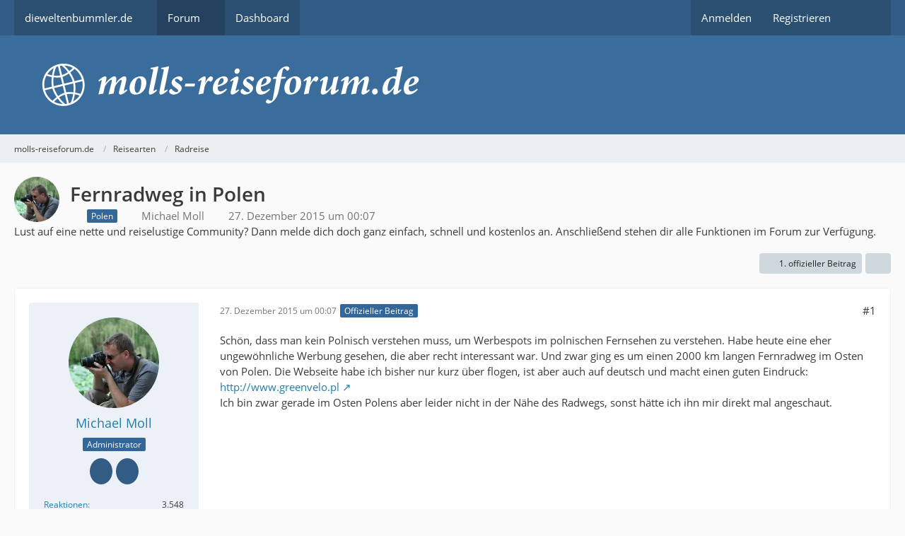

--- FILE ---
content_type: text/html; charset=UTF-8
request_url: https://www.dieweltenbummler.de/Forum/thread/1489-fernradweg-in-polen/
body_size: 10673
content:









<!DOCTYPE html>
<html
	dir="ltr"
	lang="de"
	data-color-scheme="system"
>

<head>
	<meta charset="utf-8">
		
	<title>Fernradweg in Polen - Radreise - molls-reiseforum.de</title>
	
	<meta name="viewport" content="width=device-width, initial-scale=1">
<meta name="format-detection" content="telephone=no">
<meta name="description" content="Schön, dass man kein Polnisch verstehen muss, um Werbespots im polnischen Fernsehen zu verstehen. Habe heute eine eher ungewöhnliche Werbung gesehen, die aber recht interessant war. Und zwar ging es um einen 2000 km langen Fernradweg im Osten von Polen.…">
<meta property="og:site_name" content="molls-reiseforum.de">
<meta property="og:image" content="https://www.dieweltenbummler.de/Forum/fb-titel.jpg">
<meta property="fb:app_id" content="893227934076640">
<meta property="og:title" content="Fernradweg in Polen - molls-reiseforum.de">
<meta property="og:url" content="https://www.dieweltenbummler.de/Forum/thread/1489-fernradweg-in-polen/">
<meta property="og:type" content="article">
<meta property="og:description" content="Schön, dass man kein Polnisch verstehen muss, um Werbespots im polnischen Fernsehen zu verstehen. Habe heute eine eher ungewöhnliche Werbung gesehen, die aber recht interessant war. Und zwar ging es um einen 2000 km langen Fernradweg im Osten von Polen.…">
<meta name="keywords" content="Polen, Radreise, Radweg, Fernradweg">

<!-- Stylesheets -->
<link rel="stylesheet" type="text/css" href="https://www.dieweltenbummler.de/Forum/wcf/style/style-4.css?m=1766834101"><link rel="preload" href="https://www.dieweltenbummler.de/Forum/wcf/font/families/Open%20Sans/OpenSans-Regular.woff2?v=1614334343" as="font" crossorigin>

<meta name="timezone" content="Europe/Berlin">


<script data-cfasync="false">
	var WCF_PATH = 'https://www.dieweltenbummler.de/Forum/wcf/';
	var WSC_API_URL = 'https://www.dieweltenbummler.de/Forum/wcf/';
	var WSC_RPC_API_URL = 'https://www.dieweltenbummler.de/Forum/wcf/api/rpc/';
	
	var LANGUAGE_ID = 1;
	var LANGUAGE_USE_INFORMAL_VARIANT = true;
	var TIME_NOW = 1768651761;
	var LAST_UPDATE_TIME = 1766826131;
	var ENABLE_DEBUG_MODE = false;
	var ENABLE_PRODUCTION_DEBUG_MODE = true;
	var ENABLE_DEVELOPER_TOOLS = false;
	var PAGE_TITLE = 'molls-reiseforum.de';
	
	var REACTION_TYPES = {"1":{"title":"Gef\u00e4llt mir","renderedIcon":"<img\n\tsrc=\"https:\/\/www.dieweltenbummler.de\/Forum\/wcf\/images\/reaction\/1-thumbsUp.svg\"\n\talt=\"Gef\u00e4llt mir\"\n\tclass=\"reactionType\"\n\tdata-reaction-type-id=\"1\"\n>","iconPath":"https:\/\/www.dieweltenbummler.de\/Forum\/wcf\/images\/reaction\/1-thumbsUp.svg","showOrder":1,"reactionTypeID":1,"isAssignable":1},"2":{"title":"Danke","renderedIcon":"<img\n\tsrc=\"https:\/\/www.dieweltenbummler.de\/Forum\/wcf\/images\/reaction\/thanks.svg\"\n\talt=\"Danke\"\n\tclass=\"reactionType\"\n\tdata-reaction-type-id=\"2\"\n>","iconPath":"https:\/\/www.dieweltenbummler.de\/Forum\/wcf\/images\/reaction\/thanks.svg","showOrder":2,"reactionTypeID":2,"isAssignable":1},"3":{"title":"Haha","renderedIcon":"<img\n\tsrc=\"https:\/\/www.dieweltenbummler.de\/Forum\/wcf\/images\/reaction\/haha.svg\"\n\talt=\"Haha\"\n\tclass=\"reactionType\"\n\tdata-reaction-type-id=\"3\"\n>","iconPath":"https:\/\/www.dieweltenbummler.de\/Forum\/wcf\/images\/reaction\/haha.svg","showOrder":3,"reactionTypeID":3,"isAssignable":0},"4":{"title":"Verwirrend","renderedIcon":"<img\n\tsrc=\"https:\/\/www.dieweltenbummler.de\/Forum\/wcf\/images\/reaction\/confused.svg\"\n\talt=\"Verwirrend\"\n\tclass=\"reactionType\"\n\tdata-reaction-type-id=\"4\"\n>","iconPath":"https:\/\/www.dieweltenbummler.de\/Forum\/wcf\/images\/reaction\/confused.svg","showOrder":4,"reactionTypeID":4,"isAssignable":0},"5":{"title":"Traurig","renderedIcon":"<img\n\tsrc=\"https:\/\/www.dieweltenbummler.de\/Forum\/wcf\/images\/reaction\/sad.svg\"\n\talt=\"Traurig\"\n\tclass=\"reactionType\"\n\tdata-reaction-type-id=\"5\"\n>","iconPath":"https:\/\/www.dieweltenbummler.de\/Forum\/wcf\/images\/reaction\/sad.svg","showOrder":5,"reactionTypeID":5,"isAssignable":0}};
	
	
		{
		const colorScheme = matchMedia("(prefers-color-scheme: dark)").matches ? "dark" : "light";
		document.documentElement.dataset.colorScheme = colorScheme;
	}
	</script>

<script data-cfasync="false" src="https://www.dieweltenbummler.de/Forum/wcf/js/WoltLabSuite/WebComponent.min.js?v=1766826131"></script>
<script data-cfasync="false" src="https://www.dieweltenbummler.de/Forum/wcf/js/preload/de.preload.js?v=1766826131"></script>

<script data-cfasync="false" src="https://www.dieweltenbummler.de/Forum/wcf/js/WoltLabSuite.Core.tiny.min.js?v=1766826131"></script>
<script data-cfasync="false">
requirejs.config({
	baseUrl: 'https://www.dieweltenbummler.de/Forum/wcf/js',
	urlArgs: 't=1766826131'
	
});

window.addEventListener('pageshow', function(event) {
	if (event.persisted) {
		window.location.reload();
	}
});

</script>











<script data-cfasync="false" src="https://www.dieweltenbummler.de/Forum/wcf/js/WoltLabSuite.Forum.tiny.min.js?v=1766826131"></script>


<noscript>
	<style>
		.jsOnly {
			display: none !important;
		}
		
		.noJsOnly {
			display: block !important;
		}
	</style>
</noscript>



	
	
	<script type="application/ld+json">
{
"@context": "http://schema.org",
"@type": "WebSite",
"url": "https:\/\/www.dieweltenbummler.de\/Forum\/",
"potentialAction": {
"@type": "SearchAction",
"target": "https:\/\/www.dieweltenbummler.de\/Forum\/wcf\/search\/?q={search_term_string}",
"query-input": "required name=search_term_string"
}
}
</script>
<link rel="apple-touch-icon" sizes="180x180" href="https://www.dieweltenbummler.de/Forum/wcf/images/style-4/apple-touch-icon.png">
<link rel="manifest" href="https://www.dieweltenbummler.de/Forum/wcf/images/style-4/manifest-1.json">
<link rel="icon" type="image/png" sizes="48x48" href="https://www.dieweltenbummler.de/Forum/wcf/images/style-4/favicon-48x48.png">
<meta name="msapplication-config" content="https://www.dieweltenbummler.de/Forum/wcf/images/style-4/browserconfig.xml">
<meta name="theme-color" content="#3a6d9c">
<script>
	{
		document.querySelector('meta[name="theme-color"]').content = window.getComputedStyle(document.documentElement).getPropertyValue("--wcfPageThemeColor");
	}
</script>

	
			<link rel="canonical" href="https://www.dieweltenbummler.de/Forum/thread/1489-fernradweg-in-polen/">
		
					
			<script type="application/ld+json">
			{
				"@context": "http://schema.org",
				"@type": "Question",
				"name": "Fernradweg in Polen",
				"upvoteCount": "1",
				"text": "Sch\u00f6n, dass man kein Polnisch verstehen muss, um Werbespots im polnischen Fernsehen zu verstehen. Habe heute eine eher ungew\u00f6hnliche Werbung gesehen, die aber recht interessant war. Und zwar ging es um einen 2000 km langen Fernradweg im Osten von Polen. Die Webseite habe ich bisher nur kurz \u00fcber flogen, ist aber auch auf deutsch und macht einen guten Eindruck: http:\/\/www.greenvelo.pl\nIch bin zwar gerade im Osten Polens aber leider nicht in der N\u00e4he des Radwegs, sonst h\u00e4tte ich ihn mir direkt mal angeschaut.",
				"datePublished": "2015-12-27T00:07:07+01:00",
				"author": {
					"@type": "Person",
					"name": "Michael Moll"											,"url": "https:\/\/www.dieweltenbummler.de\/Forum\/wcf\/user\/2-michael-moll\/"									},
				"answerCount": "0"			}
		</script>
		</head>

<body id="tpl_wbb_thread"
	itemscope itemtype="http://schema.org/WebPage" itemid="https://www.dieweltenbummler.de/Forum/thread/1489-fernradweg-in-polen/"	data-template="thread" data-application="wbb" data-page-id="46" data-page-identifier="com.woltlab.wbb.Thread"	data-board-id="39" data-thread-id="1489"	class="">

<span id="top"></span>

<div id="pageContainer" class="pageContainer">
	
	
	<div id="pageHeaderContainer" class="pageHeaderContainer">
	<header id="pageHeader" class="pageHeader">
		<div id="pageHeaderPanel" class="pageHeaderPanel">
			<div class="layoutBoundary">
				<div class="box mainMenu" data-box-identifier="com.woltlab.wcf.MainMenu">
			
		
	<div class="boxContent">
		<nav aria-label="Hauptmenü">
	<ol class="boxMenu">
		
		
					<li class=" boxMenuHasChildren" data-identifier="com.woltlab.wcf.generic17">
				<a href="https://www.dieweltenbummler.de" class="boxMenuLink">
					<span class="boxMenuLinkTitle">dieweltenbummler.de</span>
																<fa-icon size="16" name="caret-down" solid></fa-icon>
									</a>
				
				<ol class="boxMenuDepth1">				
									<li class="" data-identifier="com.woltlab.wcf.generic19">
				<a href="https://www.dieweltenbummler.de/wohnmobilstellplatz-nordkirchen" class="boxMenuLink">
					<span class="boxMenuLinkTitle">Wohnmobilstellplatz Nordkirchen</span>
														</a>
				
				</li>				
									<li class="" data-identifier="com.woltlab.wcf.generic18">
				<a href="https://www.dieweltenbummler.de/pingu" class="boxMenuLink">
					<span class="boxMenuLinkTitle">Pingu</span>
														</a>
				
				</li>				
									</ol></li>									<li class="active boxMenuHasChildren" data-identifier="com.woltlab.wbb.BoardList">
				<a href="https://www.dieweltenbummler.de/Forum/" class="boxMenuLink" aria-current="page">
					<span class="boxMenuLinkTitle">Forum</span>
																<fa-icon size="16" name="caret-down" solid></fa-icon>
									</a>
				
				<ol class="boxMenuDepth1">				
									<li class="" data-identifier="com.woltlab.wbb.UnresolvedThreadList">
				<a href="https://www.dieweltenbummler.de/Forum/unresolved-thread-list/" class="boxMenuLink">
					<span class="boxMenuLinkTitle">Unerledigte Themen</span>
														</a>
				
				</li>				
									</ol></li>									<li class="" data-identifier="com.woltlab.wcf.Dashboard">
				<a href="https://www.dieweltenbummler.de/Forum/wcf/dashboard/" class="boxMenuLink">
					<span class="boxMenuLinkTitle">Dashboard</span>
														</a>
				
				</li>				
																	
		
	</ol>
</nav>	</div>
</div><button type="button" class="pageHeaderMenuMobile" aria-expanded="false" aria-label="Menü">
	<span class="pageHeaderMenuMobileInactive">
		<fa-icon size="32" name="bars"></fa-icon>
	</span>
	<span class="pageHeaderMenuMobileActive">
		<fa-icon size="32" name="xmark"></fa-icon>
	</span>
</button>
				
				<nav id="topMenu" class="userPanel">
	<ul class="userPanelItems">
								<li id="userLogin">
				<a
					class="loginLink"
					href="https://www.dieweltenbummler.de/Forum/wcf/login/?url=https%3A%2F%2Fwww.dieweltenbummler.de%2FForum%2Fthread%2F1489-fernradweg-in-polen%2F"
					rel="nofollow"
				>Anmelden</a>
			</li>
							<li id="userRegistration">
					<a
						class="registrationLink"
						href="https://www.dieweltenbummler.de/Forum/wcf/register/"
						rel="nofollow"
					>Registrieren</a>
				</li>
							
								
							
		<!-- page search -->
		<li>
			<a href="https://www.dieweltenbummler.de/Forum/wcf/search/" id="userPanelSearchButton" class="jsTooltip" title="Suche"><fa-icon size="32" name="magnifying-glass"></fa-icon> <span>Suche</span></a>
		</li>
	</ul>
</nav>
	<a
		href="https://www.dieweltenbummler.de/Forum/wcf/login/?url=https%3A%2F%2Fwww.dieweltenbummler.de%2FForum%2Fthread%2F1489-fernradweg-in-polen%2F"
		class="userPanelLoginLink jsTooltip"
		title="Anmelden"
		rel="nofollow"
	>
		<fa-icon size="32" name="arrow-right-to-bracket"></fa-icon>
	</a>
			</div>
		</div>
		
		<div id="pageHeaderFacade" class="pageHeaderFacade">
			<div class="layoutBoundary">
				<div id="pageHeaderLogo" class="pageHeaderLogo">
		
	<a href="https://www.dieweltenbummler.de/Forum/" aria-label="molls-reiseforum.de">
		<img src="https://www.dieweltenbummler.de/Forum/wcf/images/style-4/pageLogo.png" alt="" class="pageHeaderLogoLarge" height="60" width="1025" loading="eager">
		<img src="https://www.dieweltenbummler.de/Forum/wcf/images/style-4/pageLogoMobile.png" alt="" class="pageHeaderLogoSmall" height="128" width="204" loading="eager">
		
		
	</a>
</div>
				
					

					
		
			
	
<button type="button" id="pageHeaderSearchMobile" class="pageHeaderSearchMobile" aria-expanded="false" aria-label="Suche">
	<fa-icon size="32" name="magnifying-glass"></fa-icon>
</button>

<div id="pageHeaderSearch" class="pageHeaderSearch">
	<form method="post" action="https://www.dieweltenbummler.de/Forum/wcf/search/">
		<div id="pageHeaderSearchInputContainer" class="pageHeaderSearchInputContainer">
			<div class="pageHeaderSearchType dropdown">
				<a href="#" class="button dropdownToggle" id="pageHeaderSearchTypeSelect">
					<span class="pageHeaderSearchTypeLabel">Dieses Thema</span>
					<fa-icon size="16" name="caret-down" solid></fa-icon>
				</a>
				<ul class="dropdownMenu">
					<li><a href="#" data-extended-link="https://www.dieweltenbummler.de/Forum/wcf/search/?extended=1" data-object-type="everywhere">Alles</a></li>
					<li class="dropdownDivider"></li>
					
											<li><a href="#" data-extended-link="https://www.dieweltenbummler.de/Forum/wcf/search/?extended=1&amp;type=com.woltlab.wbb.post" data-object-type="com.woltlab.wbb.post" data-parameters='{ "threadID": 1489 }'>Dieses Thema</a></li>		<li><a href="#" data-extended-link="https://www.dieweltenbummler.de/Forum/wcf/search/?extended=1&amp;type=com.woltlab.wbb.post" data-object-type="com.woltlab.wbb.post" data-parameters='{ "boardID": 39 }'>Dieses Forum</a></li>
						
						<li class="dropdownDivider"></li>
					
					
																													<li><a href="#" data-extended-link="https://www.dieweltenbummler.de/Forum/wcf/search/?type=com.woltlab.wbb.post&amp;extended=1" data-object-type="com.woltlab.wbb.post">Forum</a></li>
																								<li><a href="#" data-extended-link="https://www.dieweltenbummler.de/Forum/wcf/search/?type=com.woltlab.wcf.article&amp;extended=1" data-object-type="com.woltlab.wcf.article">Artikel</a></li>
																								<li><a href="#" data-extended-link="https://www.dieweltenbummler.de/Forum/wcf/search/?type=com.woltlab.wcf.page&amp;extended=1" data-object-type="com.woltlab.wcf.page">Seiten</a></li>
																
					<li class="dropdownDivider"></li>
					<li><a class="pageHeaderSearchExtendedLink" href="https://www.dieweltenbummler.de/Forum/wcf/search/?extended=1">Erweiterte Suche</a></li>
				</ul>
			</div>
			
			<input type="search" name="q" id="pageHeaderSearchInput" class="pageHeaderSearchInput" placeholder="Suchbegriff eingeben" autocomplete="off" value="">
			
			<button type="submit" class="pageHeaderSearchInputButton button" title="Suche">
				<fa-icon size="16" name="magnifying-glass"></fa-icon>
			</button>
			
			<div id="pageHeaderSearchParameters"></div>
			
					</div>
	</form>
</div>

	
			</div>
		</div>
	</header>
	
	
</div>
	
	
	
	
	
	<div class="pageNavigation">
	<div class="layoutBoundary">
			<nav class="breadcrumbs" aria-label="Verlaufsnavigation">
		<ol class="breadcrumbs__list" itemprop="breadcrumb" itemscope itemtype="http://schema.org/BreadcrumbList">
			<li class="breadcrumbs__item" title="molls-reiseforum.de" itemprop="itemListElement" itemscope itemtype="http://schema.org/ListItem">
							<a class="breadcrumbs__link" href="https://www.dieweltenbummler.de/Forum/" itemprop="item">
																<span class="breadcrumbs__title" itemprop="name">molls-reiseforum.de</span>
							</a>
															<meta itemprop="position" content="1">
																					</li>
														
											<li class="breadcrumbs__item" title="Reisearten" itemprop="itemListElement" itemscope itemtype="http://schema.org/ListItem">
							<a class="breadcrumbs__link" href="https://www.dieweltenbummler.de/Forum/board/10-reisearten/" itemprop="item">
																<span class="breadcrumbs__title" itemprop="name">Reisearten</span>
							</a>
															<meta itemprop="position" content="2">
																					</li>
														
											<li class="breadcrumbs__item" title="Radreise" itemprop="itemListElement" itemscope itemtype="http://schema.org/ListItem">
							<a class="breadcrumbs__link" href="https://www.dieweltenbummler.de/Forum/board/39-radreise/" itemprop="item">
																	<span class="breadcrumbs__parent_indicator">
										<fa-icon size="16" name="arrow-left-long"></fa-icon>
									</span>
																<span class="breadcrumbs__title" itemprop="name">Radreise</span>
							</a>
															<meta itemprop="position" content="3">
																					</li>
		</ol>
	</nav>
	</div>
</div>
	
	
	
	<section id="main" class="main" role="main" 	itemprop="mainEntity" itemscope itemtype="http://schema.org/DiscussionForumPosting"
	itemid="https://www.dieweltenbummler.de/Forum/thread/1489-fernradweg-in-polen/#post6622"
>
		<div class="layoutBoundary">
			

						
			<div id="content" class="content">
								
																<header class="contentHeader messageGroupContentHeader wbbThread" data-thread-id="1489" data-is-closed="0" data-is-deleted="0" data-is-disabled="0" data-is-sticky="0" data-is-announcement="0" data-is-link="0">
		<div class="contentHeaderIcon">
			<img src="https://www.dieweltenbummler.de/Forum/wcf/images/avatars/a0/288-a0cea86de85cae6e0c9ae803c8f947507fc98561.webp" width="64" height="64" alt="" class="userAvatarImage" loading="lazy">
															
		</div>

		<div class="contentHeaderTitle">
			<h1 class="contentTitle" itemprop="name headline">Fernradweg in Polen</h1>
			<ul class="inlineList contentHeaderMetaData">
				

									<li>
						<fa-icon size="16" name="tags"></fa-icon>
						<ul class="labelList">
							<li><span class="badge label blue">Polen</span></li>
						</ul>
					</li>
				

									<li>
						<fa-icon size="16" name="user"></fa-icon>
						<a href="https://www.dieweltenbummler.de/Forum/wcf/user/2-michael-moll/" data-object-id="2" class="userLink">Michael Moll</a>					</li>
				
				<li>
					<fa-icon size="16" name="clock"></fa-icon>
					<a href="https://www.dieweltenbummler.de/Forum/thread/1489-fernradweg-in-polen/"><woltlab-core-date-time date="2015-12-26T23:07:07+00:00">27. Dezember 2015 um 00:07</woltlab-core-date-time></a>
				</li>

				
				
				
			</ul>

			<meta itemprop="url" content="https://www.dieweltenbummler.de/Forum/thread/1489-fernradweg-in-polen/">
			<meta itemprop="commentCount" content="0">
					</div>

		
	</header>
													
				
	<div class="userNotice">
			
		
		
					
			<woltlab-core-notice type="info" class="notice">
												
						Lust auf eine nette und reiselustige Community? Dann melde dich doch ganz einfach, schnell und kostenlos an. Anschließend stehen dir alle Funktionen im Forum zur Verfügung.					</woltlab-core-notice>
		
		
	
	
	
	</div>
				
				
				
				

				




	<div class="contentInteraction">
		
					<div class="contentInteractionButtonContainer">
									<div class="contentInteractionButtons">
						<a href="https://www.dieweltenbummler.de/Forum/thread/1489-fernradweg-in-polen/?postID=6622#post6622" class="contentInteractionButton button small"><fa-icon size="16" name="arrow-right"></fa-icon> <span>1. offizieller Beitrag</span></a>					</div>
				
									 <div class="contentInteractionShareButton">
						<button type="button" class="button small wsShareButton jsTooltip" title="Teilen" data-link="https://www.dieweltenbummler.de/Forum/thread/1489-fernradweg-in-polen/" data-link-title="Fernradweg in Polen" data-bbcode="[thread]1489[/thread]">
		<fa-icon size="16" name="share-nodes"></fa-icon>
	</button>					</div>
				
							</div>
			</div>


	<div class="section">
		<ul
			class="wbbThreadPostList messageList jsClipboardContainer"
			data-is-last-page="true"
			data-last-post-time="1451171227"
			data-page-no="1"
			data-type="com.woltlab.wbb.post"
		>
							



			
		
		
		
	
	
			<li
			id="post6622"
			class="
				anchorFixedHeader
				messageGroupStarter								wbbPostOfficial			"
		>
			<article class="wbbPost message messageSidebarOrientationLeft jsClipboardObject jsMessage userOnlineGroupMarking4"
				data-post-id="6622" data-can-edit="0" data-can-edit-inline="0"
				data-is-closed="0" data-is-deleted="0" data-is-disabled="0"
								data-object-id="6622" data-object-type="com.woltlab.wbb.likeablePost" data-user-id="2"											>
				<meta itemprop="datePublished" content="2015-12-27T00:07:07+01:00">
													 
	
<aside role="presentation" class="messageSidebar member" itemprop="author" itemscope itemtype="http://schema.org/Person">
	<div class="messageAuthor">
		
		
								
							<div class="userAvatar">
					<a href="https://www.dieweltenbummler.de/Forum/wcf/user/2-michael-moll/" aria-hidden="true" tabindex="-1"><img src="https://www.dieweltenbummler.de/Forum/wcf/images/avatars/a0/288-a0cea86de85cae6e0c9ae803c8f947507fc98561.webp" width="128" height="128" alt="" class="userAvatarImage" loading="lazy"></a>					
									</div>
						
			<div class="messageAuthorContainer">
				<a href="https://www.dieweltenbummler.de/Forum/wcf/user/2-michael-moll/" class="username userLink" data-object-id="2" itemprop="url">
					<span itemprop="name">Michael Moll</span>
				</a>
														
					
							</div>
			
												<div class="userTitle">
						<span class="badge userTitleBadge blue">Administrator</span>
					</div>
				
				
							
							<div class="specialTrophyContainer">
					<ul>
													<li><a href="https://www.dieweltenbummler.de/Forum/wcf/trophy/3-mehr-als-10-jahre-dabei/"><span
	class="trophyIcon jsTooltip"
	style="color: rgb(255, 255, 255); background-color: rgb(50, 92, 132)"
	data-trophy-id="3"
	title="Mehr als 10 Jahre dabei">
	<fa-icon size="32" name="certificate"></fa-icon></span></a></li>
													<li><a href="https://www.dieweltenbummler.de/Forum/wcf/trophy/6-mehr-als-1000-beitr%C3%A4ge/"><span
	class="trophyIcon jsTooltip"
	style="color: rgba(255, 255, 255, 1); background-color: rgba(50, 92, 132, 1)"
	data-trophy-id="6"
	title="Mehr als 1000 Beiträge">
	<fa-icon size="32" name="trophy"></fa-icon></span></a></li>
											</ul>
				</div>
						</div>
	
			
		
									<div class="userCredits">
					<dl class="plain dataList">
						<dt><a href="https://www.dieweltenbummler.de/Forum/wcf/user/2-michael-moll/#likes" class="jsTooltip" title="Erhaltene Reaktionen von Michael Moll">Reaktionen</a></dt>
								<dd>3.548</dd>
														
															<dt><a href="#" class="activityPointsDisplay jsTooltip" title="Punkte von Michael Moll anzeigen" data-user-id="2">Punkte</a></dt>
								<dd>63.563</dd>
														
															<dt><a href="#" class="trophyPoints jsTooltip userTrophyOverlayList" data-user-id="2" title="Trophäen von Michael Moll anzeigen">Trophäen</a></dt>
								<dd>2</dd>
														
														
								<dt><a href="https://www.dieweltenbummler.de/Forum/user-post-list/2-michael-moll/" title="Beiträge von Michael Moll" class="jsTooltip">Beiträge</a></dt>
	<dd>10.555</dd>
					</dl>
				</div>
			
				
		
	</aside>
				
				<div class="messageContent">
					<header class="messageHeader">
						<div class="messageHeaderBox">
							<ul class="messageHeaderMetaData">
								<li><a href="https://www.dieweltenbummler.de/Forum/thread/1489-fernradweg-in-polen/?postID=6622#post6622" rel="nofollow" class="permalink messagePublicationTime"><woltlab-core-date-time date="2015-12-26T23:07:07+00:00">27. Dezember 2015 um 00:07</woltlab-core-date-time></a></li>
								
								
							</ul>
							
							<ul class="messageStatus">
																																								<li><span class="badge label blue jsIconOfficial">Offizieller Beitrag</span></li>								
								
							</ul>
						</div>
						
						<ul class="messageQuickOptions">
															
														
															<li>
									<a href="https://www.dieweltenbummler.de/Forum/thread/1489-fernradweg-in-polen/?postID=6622#post6622" rel="nofollow" class="jsTooltip wsShareButton" title="Teilen" data-link-title="Fernradweg in Polen">#1</a>
								</li>
														
														
							
						</ul>
						
						
					</header>
					
					<div class="messageBody">
												
												
						
						
						<div class="messageText" itemprop="text">
														
							<p>Schön, dass man kein Polnisch verstehen muss, um Werbespots im polnischen Fernsehen zu verstehen. Habe heute eine eher ungewöhnliche Werbung gesehen, die aber recht interessant war. Und zwar ging es um einen 2000 km langen Fernradweg im Osten von Polen. Die Webseite habe ich bisher nur kurz über flogen, ist aber auch auf deutsch und macht einen guten Eindruck: <a href="http://www.greenvelo.pl" class="externalURL" target="_blank" rel="nofollow noopener ugc">http://www.greenvelo.pl</a><br>Ich bin zwar gerade im Osten Polens aber leider nicht in der Nähe des Radwegs, sonst hätte ich ihn mir direkt mal angeschaut.</p>						</div>
						
						
					</div>
					
					<footer class="messageFooter">
												
													<div class="messageSignature">
								<div><p><a href="https://www.dieweltenbummler.de">https://www.dieweltenbummler.de</a></p></div>
							</div>
												
						
						
						<div class="messageFooterNotes">
														
														
														
														
							
						</div>
						
						<div class="messageFooterGroup">
							
																				
	<woltlab-core-reaction-summary
		data="[[1,1]]"
		object-type="com.woltlab.wbb.likeablePost"
		object-id="6622"
		selected-reaction="0"
	></woltlab-core-reaction-summary>
							
							<ul class="messageFooterButtonsExtra buttonList smallButtons jsMobileNavigationExtra">
																																																																		
							</ul>
							
							<ul class="messageFooterButtons buttonList smallButtons jsMobileNavigation">
																																								
							</ul>
						</div>

						
					</footer>
				</div>
			</article>
		</li>
		
	
	
		
		
	
	
										
					</ul>
	</div>





				
				
									<div class="boxesContentBottom">
						<div class="boxContainer">
							<section class="box boxInfo" data-box-identifier="com.woltlab.wcf.RegisterButton.content">
			
			<h2 class="boxTitle">
							Jetzt mitreden!					</h2>
		
	<div class="boxContent">
		<p>Du hast noch kein Benutzerkonto auf unserer Seite? <a href="https://www.dieweltenbummler.de/Forum/wcf/register/">Registriere dich kostenlos</a> und nimm an unserer Community teil!</p>

<div class="formSubmit">
	<a
		href="https://www.dieweltenbummler.de/Forum/wcf/register/"
		class="button buttonPrimary"
	>Benutzerkonto erstellen</a>
	<a
		href="https://www.dieweltenbummler.de/Forum/wcf/login/?url=https%3A%2F%2Fwww.dieweltenbummler.de%2FForum%2Fthread%2F1489-fernradweg-in-polen%2F"
		class="button buttonPrimary"
		rel="nofollow"
	>Anmelden</a>
</div>
	</div>
</section>
						</div>
					</div>
				
				
							</div>
			
			
		</div>
	</section>
	
	
	
			<div class="boxesFooterBoxes">
			<div class="layoutBoundary">
				<div class="boxContainer">
					<section class="box">
			<h2 class="boxTitle">Tags</h2>

			<div class="boxContent">
				<ul class="tagList">
											<li><a href="https://www.dieweltenbummler.de/Forum/wcf/tagged/40-polen/?objectType=com.woltlab.wbb.thread" class="tag jsTooltip" title="Themen mit dem Tag „Polen“">Polen</a></li>
											<li><a href="https://www.dieweltenbummler.de/Forum/wcf/tagged/635-radreise/?objectType=com.woltlab.wbb.thread" class="tag jsTooltip" title="Themen mit dem Tag „Radreise“">Radreise</a></li>
											<li><a href="https://www.dieweltenbummler.de/Forum/wcf/tagged/637-radweg/?objectType=com.woltlab.wbb.thread" class="tag jsTooltip" title="Themen mit dem Tag „Radweg“">Radweg</a></li>
											<li><a href="https://www.dieweltenbummler.de/Forum/wcf/tagged/1083-fernradweg/?objectType=com.woltlab.wbb.thread" class="tag jsTooltip" title="Themen mit dem Tag „Fernradweg“">Fernradweg</a></li>
									</ul>
			</div>
		</section>
				</div>
			</div>
		</div>
	
	
	<footer id="pageFooter" class="pageFooter">
		
					
			<div class="boxesFooter">
			<div class="layoutBoundary">
													<div class="boxContainer">
						<div class="box" data-box-identifier="com.woltlab.wcf.FooterMenu">
			
		
	<div class="boxContent">
		<nav aria-label="Footer-Menü">
	<ol class="boxMenu">
		
		
					<li class="" data-identifier="com.woltlab.wcf.PrivacyPolicy">
				<a href="https://www.dieweltenbummler.de/Forum/wcf/datenschutzerklaerung/" class="boxMenuLink">
					<span class="boxMenuLinkTitle">Datenschutzerklärung</span>
														</a>
				
				</li>				
									<li class="" data-identifier="com.woltlab.wcf.Contact">
				<a href="https://www.dieweltenbummler.de/impressum" class="boxMenuLink">
					<span class="boxMenuLinkTitle">Impressum/Kontakt</span>
														</a>
				
				</li>				
																	
		
	</ol>
</nav>	</div>
</div>
					</div>
				
			</div>
		</div>
		
			<div id="pageFooterCopyright" class="pageFooterCopyright">
			<div class="layoutBoundary">
				<div class="copyright"><a href="https://www.woltlab.com/de/" rel="nofollow" target="_blank">Community-Software: <strong>WoltLab Suite&trade; 6.1.15</strong></a></div>
			</div>
		</div>
	
</footer>
</div>



<div class="pageFooterStickyNotice">
	
	
	<noscript>
		<div class="info" role="status">
			<div class="layoutBoundary">
				<span class="javascriptDisabledWarningText">In deinem Webbrowser ist JavaScript deaktiviert. Um alle Funktionen dieser Website nutzen zu können, muss JavaScript aktiviert sein.</span>
			</div>
		</div>	
	</noscript>
</div>

<script data-cfasync="false">
	require(['Language', 'WoltLabSuite/Core/BootstrapFrontend', 'User'], function(Language, BootstrapFrontend, User) {
		
		
		User.init(
			0,
			'',
			'',
			'https://www.dieweltenbummler.de/Forum/wcf/guest-token-dialog/'
		);
		
		BootstrapFrontend.setup({
			backgroundQueue: {
				url: 'https://www.dieweltenbummler.de/Forum/wcf/background-queue-perform/',
				force: false			},
						dynamicColorScheme: true,
			endpointUserPopover: '',
			executeCronjobs: undefined,
						styleChanger: false		});
	});
</script>
<script data-cfasync="false">
	// prevent jQuery and other libraries from utilizing define()
	__require_define_amd = define.amd;
	define.amd = undefined;
</script>
<script data-cfasync="false" src="https://www.dieweltenbummler.de/Forum/wcf/js/WCF.Combined.tiny.min.js?v=1766826131"></script>
<script data-cfasync="false">
	define.amd = __require_define_amd;
	$.holdReady(true);
</script>
<script data-cfasync="false">
	WCF.User.init(
		0,
		''	);
</script>
<script data-cfasync="false" src="https://www.dieweltenbummler.de/Forum/js/WBB.tiny.min.js?v=1766826131"></script>
<script data-cfasync="false">
	$(function() {
		WCF.User.Profile.ActivityPointList.init();
		
					require(['WoltLabSuite/Core/Ui/User/Trophy/List'], function (UserTrophyList) {
				new UserTrophyList();
			});
				
		require(['WoltLabSuite/Forum/Bootstrap'], (Bootstrap) => {
	Bootstrap.setup();
});
		
			});
</script>
<script data-cfasync="false">
		var $imageViewer = null;
		$(function() {
			WCF.Language.addObject({
				'wcf.imageViewer.button.enlarge': 'Vollbild-Modus',
				'wcf.imageViewer.button.full': 'Originalversion aufrufen',
				'wcf.imageViewer.seriesIndex': '{literal}{x} von {y}{\/literal}',
				'wcf.imageViewer.counter': '{literal}Bild {x} von {y}{\/literal}',
				'wcf.imageViewer.close': 'Schließen',
				'wcf.imageViewer.enlarge': 'Bild direkt anzeigen',
				'wcf.imageViewer.next': 'Nächstes Bild',
				'wcf.imageViewer.previous': 'Vorheriges Bild'
			});
			
			$imageViewer = new WCF.ImageViewer();
		});
	</script>
<script data-cfasync="false">
		require(['WoltLabSuite/Core/Ui/Search/Page'], function(UiSearchPage) {
			UiSearchPage.init('com.woltlab.wbb.post');
		});
	</script>
<script data-cfasync="false">
			require(['WoltLabSuite/Core/Controller/Notice/Dismiss'], function(ControllerNoticeDismiss) {
				ControllerNoticeDismiss.setup();
			});
		</script>
<script data-cfasync="false">
	$(function() {
		WCF.Language.addObject({
			'wbb.post.closed': 'Beitrag wurde für Bearbeitungen gesperrt',
			'wbb.post.copy.title': 'Beiträge kopieren',
			'wbb.post.edit': 'Beitrag bearbeiten',
			'wbb.post.edit.close': 'Bearbeitung verbieten',
			'wbb.post.edit.delete': 'Löschen',
			'wbb.post.edit.delete.confirmMessage': 'Willst du diesen Beitrag wirklich endgültig löschen?',
			'wbb.post.edit.deleteCompletely': 'Endgültig löschen',
			'wbb.post.edit.enable': 'Freischalten',
			'wbb.post.edit.disable': 'Deaktivieren',
			'wbb.post.edit.merge': 'Beiträge zusammenfügen',
			'wbb.post.edit.merge.success': 'Beiträge erfolgreich zusammengefügt',
			'wbb.post.edit.open': 'Bearbeitung erlauben',
			'wbb.post.edit.restore': 'Wiederherstellen',
			'wbb.post.edit.trash.confirmMessage': 'Willst du diesen Beitrag wirklich löschen?',
			'wbb.post.edit.trash.reason': 'Grund (optional)',
			'wbb.post.ipAddress.title': 'IP-Adresse',
			'wbb.post.moderation.redirect': 'Dein Beitrag unterliegt der Moderation und wird erst nach einer Freischaltung sichtbar.',
			'wbb.post.moveToNewThread': 'In neues Thema verschieben',
			'wbb.post.official': 'Offizieller Beitrag',
			'wbb.thread.closed': 'Geschlossen',
			'wbb.thread.confirmDelete': 'Wenn du dieses Thema endgültig löschst, ist dieser Prozess nicht mehr umkehrbar. Wirklich fortfahren?',
			'wbb.thread.confirmTrash': 'Willst du dieses Thema wirklich löschen?',
			'wbb.thread.confirmTrash.reason': 'Begründung (optional)',
			'wbb.thread.edit.advanced': 'Erweitert',
			'wbb.thread.edit.close': 'Schließen',
			'wbb.thread.edit.delete': 'Endgültig löschen',
			'wbb.thread.edit.done': 'Als erledigt markieren',
			'wbb.thread.edit.enable': 'Freischalten',
			'wbb.thread.edit.disable': 'Deaktivieren',
			'wbb.thread.edit.markPosts': 'Alle Beiträge markieren',
			'wbb.thread.edit.markThread': 'Thema markieren',
			'wbb.thread.edit.move': 'Verschieben',
			'wbb.thread.edit.moveDestination.error.equalsOrigin': 'Ziel- und Quellforum sind identisch.',
			'wbb.thread.edit.open': 'Öffnen',
			'wbb.thread.edit.removeLink': 'Link entfernen',
			'wbb.thread.edit.restore': 'Wiederherstellen',
			'wbb.thread.edit.scrape': 'Nicht mehr anpinnen',
			'wbb.thread.edit.sticky': 'Anpinnen',
			'wbb.thread.edit.trash': 'Löschen',
			'wbb.thread.edit.undone': 'Als unerledigt markieren',
			'wbb.thread.edit.unmarkThread': 'Thema demarkieren',
			'wbb.thread.moved': 'Verschoben',
			'wbb.thread.newPosts': '{if $newPostsCount == 1}Einen neuen Beitrag{else}{#$newPostsCount} neue Beiträge{\/if} laden',
			'wbb.thread.sticky': 'Angepinnt',
			'wcf.global.worker.completed': 'Aufgabe abgeschlossen',
			'wcf.user.objectWatch.manageSubscription': 'Abonnement verwalten',
			'wcf.message.bbcode.code.copy': 'Inhalt kopieren',
			'wcf.message.error.editorAlreadyInUse': 'Der Editor ist bereits aktiv, beende die Bearbeitung bevor du fortfährst.',
			'wcf.message.status.deleted': 'Gelöscht',
			'wcf.message.status.disabled': 'Deaktiviert',
			'wbb.thread.edit.moveThreads': 'Themen verschieben',
			'wbb.thread.edit': 'Thema bearbeiten',
			'wcf.label.none': 'Keine Auswahl',
			'wbb.thread.done': 'Erledigt',
			'wbb.thread.undone': 'Unerledigt',
			'wbb.thread.modification.log.thread.hide.confirmMessage': 'Möchtest du wirklich den Log-Eintrag im Thema ausblenden?'
		});

									var $quoteManager = null;
		WCF.Language.addObject({
	'wcf.message.quote.insertAllQuotes': 'Alle Zitate einfügen',
	'wcf.message.quote.insertSelectedQuotes': 'Markierte Zitate einfügen',
	'wcf.message.quote.manageQuotes': 'Zitate verwalten',
	'wcf.message.quote.quoteSelected': 'Zitat speichern',
	'wcf.message.quote.quoteAndReply': 'Zitat einfügen',
	'wcf.message.quote.removeAllQuotes': 'Alle Zitate entfernen',
	'wcf.message.quote.removeSelectedQuotes': 'Markierte Zitate entfernen',
	'wcf.message.quote.showQuotes': '{if $count == 1}Ein Zitat{else}{#$count} Zitate{\/if}'
});

var $quoteManager = new WCF.Message.Quote.Manager(0, 'text', false, [  ]);

				
		require(['WoltLabSuite/Forum/Controller/Thread', 'WoltLabSuite/Forum/Ui/Post/Quote', 'WoltLabSuite/Forum/Handler/Thread/ThreadUpdateHandler'], (ControllerThread, { UiPostQuote }, { ThreadUpdateHandler }) => {
			new UiPostQuote($quoteManager);

			ControllerThread.init(1489, {
				clipboard: true,
				postInlineEditor: false,
				postLoader: false,
				postManager: false,
				postLikeHandler: true			}, {
				clipboard: {
					hasMarkedItems: false				},
				postInlineEditor: {
					canEditInline: false,
					quoteManager: $quoteManager
				}
			});

					});

		
		
		require(['WoltLabSuite/Forum/Ui/Thread/LastPageHandler'], (LastPageHandler) => {
			LastPageHandler.setup();
		});

		
		
			});
</script>

<!-- Google tag (gtag.js) -->
<script async src="https://www.googletagmanager.com/gtag/js?id=G-4F74FLTSZJ"></script>
<script>
  window.dataLayer = window.dataLayer || [];
  function gtag(){dataLayer.push(arguments);}
  gtag('js', new Date());

  gtag('config', 'G-4F74FLTSZJ');
</script>
<span id="bottom"></span>

</body>
</html>